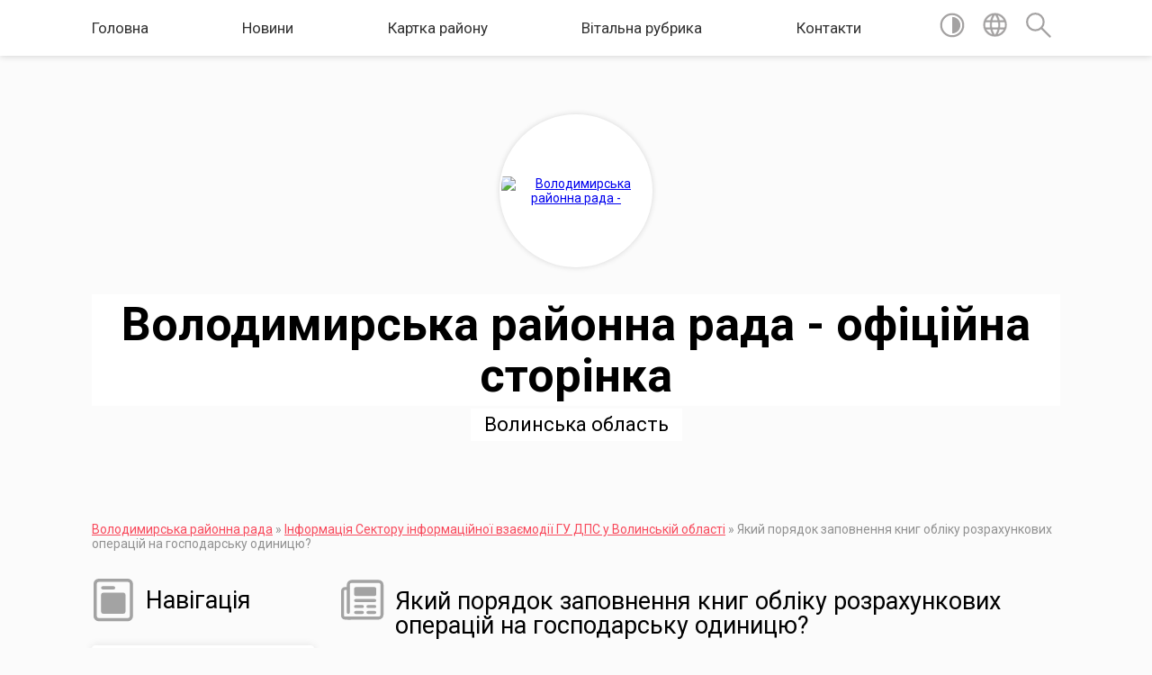

--- FILE ---
content_type: text/html; charset=UTF-8
request_url: https://volodymyr-rada.gov.ua/news/1640677589/
body_size: 8441
content:
<!DOCTYPE html>
<html lang="ua">
<head>
	<!--[if IE]><meta http-equiv="X-UA-Compatible" content="IE=edge"><![endif]-->
	<meta charset="utf-8">
	<meta name="viewport" content="width=device-width, initial-scale=1">
	<!--[if IE]><script>
		document.createElement('header');
		document.createElement('nav');
		document.createElement('main');
		document.createElement('section');
		document.createElement('article');
		document.createElement('aside');
		document.createElement('footer');
		document.createElement('figure');
		document.createElement('figcaption');
	</script><![endif]-->
	<title>Який порядок заповнення книг обліку розрахункових операцій на господарську одиницю? | Володимирська районна рада - офіційна сторінка</title>
	<meta name="description" content="Головне управління ДПС у Волинській області наголошує, що відповідно до п. 5 глава 4 розд. ІІ Порядку реєстрації та ведення розрахункових книжок, книг обліку розрахункових операцій, затвердженого наказом Міністерства фінансів України від 14">
	<meta name="keywords" content="Який, порядок, заповнення, книг, обліку, розрахункових, операцій, на, господарську, одиницю?, |, Володимирська, районна, рада, -, офіційна, сторінка">

	
			<meta property="og:title" content="Який порядок заповнення книг обліку розрахункових операцій на господарську одиницю?">
			<meta property="og:description" content="Головне управління ДПС у Волинській області наголошує, що відповідно до п. 5 глава 4 розд. ІІ Порядку реєстрації та ведення розрахункових книжок, книг обліку розрахункових операцій, затвердженого наказом Міністерства фінансів України від 14.06.2016 № 547 (далі &amp;ndash; Порядок), використання книги обліку розрахункових операцій (далі - КОРО), зареєстрованої на господарську одиницю, передбачає:">
			<meta property="og:type" content="article">
	<meta property="og:url" content="https://volodymyr-rada.gov.ua/news/1640677589/">
		
	<link rel="apple-touch-icon" sizes="57x57" href="https://rayrada.org.ua/apple-icon-57x57.png">
	<link rel="apple-touch-icon" sizes="60x60" href="https://rayrada.org.ua/apple-icon-60x60.png">
	<link rel="apple-touch-icon" sizes="72x72" href="https://rayrada.org.ua/apple-icon-72x72.png">
	<link rel="apple-touch-icon" sizes="76x76" href="https://rayrada.org.ua/apple-icon-76x76.png">
	<link rel="apple-touch-icon" sizes="114x114" href="https://rayrada.org.ua/apple-icon-114x114.png">
	<link rel="apple-touch-icon" sizes="120x120" href="https://rayrada.org.ua/apple-icon-120x120.png">
	<link rel="apple-touch-icon" sizes="144x144" href="https://rayrada.org.ua/apple-icon-144x144.png">
	<link rel="apple-touch-icon" sizes="152x152" href="https://rayrada.org.ua/apple-icon-152x152.png">
	<link rel="apple-touch-icon" sizes="180x180" href="https://rayrada.org.ua/apple-icon-180x180.png">
	<link rel="icon" type="image/png" sizes="192x192"  href="https://rayrada.org.ua/android-icon-192x192.png">
	<link rel="icon" type="image/png" sizes="32x32" href="https://rayrada.org.ua/favicon-32x32.png">
	<link rel="icon" type="image/png" sizes="96x96" href="https://rayrada.org.ua/favicon-96x96.png">
	<link rel="icon" type="image/png" sizes="16x16" href="https://rayrada.org.ua/favicon-16x16.png">
	<link rel="manifest" href="https://rayrada.org.ua/manifest.json">
	<meta name="msapplication-TileColor" content="#ffffff">
	<meta name="msapplication-TileImage" content="https://rayrada.org.ua/ms-icon-144x144.png">
	<meta name="theme-color" content="#ffffff">

	
		<meta name="robots" content="">
	
	<link href="https://fonts.googleapis.com/css?family=Merriweather:400i,700|Roboto:400,400i,700,700i&amp;subset=cyrillic-ext" rel="stylesheet">
	<link rel="stylesheet" href="https://rayrada.org.ua/themes/mac/css/styles_vip.css?v=2.21">
	<link rel="stylesheet" href="https://rayrada.org.ua/themes/mac/css/9081/theme_vip.css?v=1768814547">
	<!--[if lt IE 9]>
	<script src="https://oss.maxcdn.com/html5shiv/3.7.2/html5shiv.min.js"></script>
	<script src="https://oss.maxcdn.com/respond/1.4.2/respond.min.js"></script>
	<![endif]-->
	<!--[if gte IE 9]>
	<style type="text/css">
		.gradient { filter: none; }
	</style>
	<![endif]-->

</head>
<body class="">



	
	<section class="top_nav">
		<div class="wrap">
			<div class="row">
				<div class="grid-80">
					<nav class="main_menu">
						<ul>
														<li>
								<a href="https://volodymyr-rada.gov.ua/main/">Головна</a>
															</li>
														<li>
								<a href="https://volodymyr-rada.gov.ua/news/">Новини</a>
															</li>
														<li>
								<a href="https://volodymyr-rada.gov.ua/structure/">Картка району</a>
															</li>
														<li>
								<a href="https://volodymyr-rada.gov.ua/vitalna-rubryka-13-14-00-05-11-2021/">Вітальна рубрика</a>
															</li>
														<li>
								<a href="https://volodymyr-rada.gov.ua/feedback/">Контакти</a>
															</li>
													</ul>
					</nav>
					&nbsp;
					<button class="menu-button" id="open-button"><i class="fas fa-bars"></i> Меню сайту</button>
				</div>
				<div class="grid-20">
					<nav class="special_menu">
						<ul>
															<li class="alt_link"><a href="//alt.volodymyr-rada.gov.ua/"><img class="svg ico" src="https://rayrada.org.ua/themes/mac/img/ico/contrast_ico.svg"></a></li>
								<li class="translate_link"><a href="#" class="show_translate"><img class="svg ico" src="https://rayrada.org.ua/themes/mac/img/ico/world_ico.svg"></a></li>
								<li><a href="#" class="show_search"><img class="svg ico" src="https://rayrada.org.ua/themes/mac/img/ico/search_ico.svg"></a></li>
													</ul>
					</nav>
					<form action="https://volodymyr-rada.gov.ua/search/" class="search_form">
						<input type="text" name="q" value="" placeholder="Пошук..." required>
						<button type="submit" name="search" value="y"><i class="fa fa-search"></i></button>
					</form>
					<div class="translate_block">
						<div id="google_translate_element"></div>
					</div>
				</div>
				<div class="clearfix"></div>
			</div>
		</div>
	</section>

	<header>
		<div class="wrap">
			<div class="logo">
				<a href="https://volodymyr-rada.gov.ua/" id="logo" class="form_2">
					<img src="https://rada.info/upload/users_files/23251874/gerb/800px-Coat_of_Arms_of_Volodymyr-Volynskyi_raion.svg.png" alt="Володимирська районна рада - ">
				</a>
			</div>
			<div class="title">
				<div class="slogan_1">Володимирська районна рада - офіційна сторінка</div><br>
				<div class="slogan_2">Волинська область</div>
			</div>
		</div>
	</header>

	<div class="wrap">
				
		<section class="bread_crumbs">
		<div xmlns:v="http://rdf.data-vocabulary.org/#"><a href="https://volodymyr-rada.gov.ua/">Володимирська районна рада</a> &raquo; <a href="https://volodymyr-rada.gov.ua/informaciya-sektoru-informaciinoi-vzayemodii-gu-dps-u-volynskii-oblasti-13-46-12-05-11-2021/">Інформація Сектору інформаційної взаємодії ГУ ДПС у Волинській області</a>  &raquo; <span>Який порядок заповнення книг обліку розрахункових операцій на господарську одиницю?</span></div>
	</section>
	
	<section class="center_block">
		<div class="row">
			<div class="grid-25 fr">
				<aside>
				
					<div class="sidebar_title">
						<img class="svg ico" src="https://rayrada.org.ua/themes/mac/img/ico/navigation_ico.svg"> Навігація
					</div>
					
					<nav class="sidebar_menu">
						<ul>
														<li class=" has-sub">
								<a href="https://volodymyr-rada.gov.ua/pro-raion-13-14-11-05-11-2021/">Про район</a>
																<ul>
																		<li>
										<a href="https://volodymyr-rada.gov.ua/istoriya-raionu-13-14-31-05-11-2021/">Історія району</a>
																			</li>
																		<li>
										<a href="https://volodymyr-rada.gov.ua/symvolika-raionu-13-14-50-05-11-2021/">Символіка району</a>
																			</li>
																										</ul>
															</li>
														<li class=" has-sub">
								<a href="https://volodymyr-rada.gov.ua/diyalnist-raionnoi-rady-13-15-08-05-11-2021/">Діяльність районної ради</a>
																<ul>
																		<li>
										<a href="https://volodymyr-rada.gov.ua/kerivnyctvo-13-15-54-05-11-2021/">Керівництво</a>
																			</li>
																		<li>
										<a href="https://volodymyr-rada.gov.ua/deputaty-13-16-14-05-11-2021/">Депутати</a>
																			</li>
																		<li>
										<a href="https://volodymyr-rada.gov.ua/deputatski-frakcii-i-grupy-13-16-40-05-11-2021/">Депутатські фракції і групи</a>
																			</li>
																		<li>
										<a href="https://volodymyr-rada.gov.ua/postiini-komisii-raionnoi-rady-13-23-43-05-11-2021/">Постійні комісії районної ради</a>
																			</li>
																		<li>
										<a href="https://volodymyr-rada.gov.ua/vykonavchyi-aparat-raionnoi-rady-13-24-38-05-11-2021/">Виконавчий апарат районної ради</a>
																			</li>
																		<li>
										<a href="https://volodymyr-rada.gov.ua/koordynaciina-rada-13-25-00-05-11-2021/">Координаційна рада</a>
																			</li>
																		<li>
										<a href="https://volodymyr-rada.gov.ua/rozklad-pryiomu-gromadyan-13-25-27-05-11-2021/">Розклад прийому громадян</a>
																			</li>
																		<li>
										<a href="https://volodymyr-rada.gov.ua/grafik-pryiomu-gromadyan-13-26-37-05-11-2021/">Графік виїздного прийому</a>
																			</li>
																		<li>
										<a href="https://volodymyr-rada.gov.ua/zvity-golovy-13-28-38-05-11-2021/">Звіти голови</a>
																			</li>
																										</ul>
															</li>
														<li class=" has-sub">
								<a href="https://volodymyr-rada.gov.ua/oficiini-dokumenty-13-42-47-05-11-2021/">Офіційні документи</a>
																<ul>
																		<li>
										<a href="https://volodymyr-rada.gov.ua/docs/">Офіційні документи районної ради</a>
																			</li>
																		<li>
										<a href="https://volodymyr-rada.gov.ua/pasporty-byudzhetnyh-program-13-44-10-05-11-2021/">Паспорти бюджетних програм</a>
																			</li>
																		<li>
										<a href="https://volodymyr-rada.gov.ua/vidpovidi-na-deputatski-zvernennya-ta-zapyty-13-44-35-05-11-2021/">Відповіді на депутатські звернення та запити</a>
																			</li>
																		<li>
										<a href="https://volodymyr-rada.gov.ua/publichni-zakupivli-16-49-42-18-12-2024/">ПУБЛІЧНІ ЗАКУПІВЛІ</a>
																			</li>
																										</ul>
															</li>
														<li class="">
								<a href="https://volodymyr-rada.gov.ua/regulyatorna-polityka-13-44-55-05-11-2021/">Регуляторна політика</a>
															</li>
														<li class="">
								<a href="https://volodymyr-rada.gov.ua/bezoplatna-pervynna-pravova-dopomoga-13-45-36-05-11-2021/">Безоплатна правнича допомога</a>
															</li>
														<li class="">
								<a href="https://volodymyr-rada.gov.ua/informaciya-volodymyrvolynskoi-miskraionnoi-filii-volynskogo-centru-zainyatosti-13-45-58-05-11-2021/">Інформація Володимирської філії Волинського центру зайнятості</a>
															</li>
														<li class="active">
								<a href="https://volodymyr-rada.gov.ua/informaciya-sektoru-informaciinoi-vzayemodii-gu-dps-u-volynskii-oblasti-13-46-12-05-11-2021/">Інформація Сектору інформаційної взаємодії ГУ ДПС у Волинській області</a>
															</li>
														<li class="">
								<a href="https://volodymyr-rada.gov.ua/sluzhba-102-informuye-16-44-33-21-09-2022/">Служба 102 ІНФОРМУЄ</a>
															</li>
														<li class=" has-sub">
								<a href="https://volodymyr-rada.gov.ua/zvernennya-gromadyan-13-46-38-05-11-2021/">Звернення громадян</a>
																<ul>
																		<li>
										<a href="https://volodymyr-rada.gov.ua/zu-zvernennya-gromadyan-13-47-12-05-11-2021/">ЗУ "Звернення громадян"</a>
																			</li>
																		<li>
										<a href="https://volodymyr-rada.gov.ua/grafik-pryiomu-gromadyan-13-47-32-05-11-2021/">Графік прийому громадян</a>
																			</li>
																		<li>
										<a href="https://volodymyr-rada.gov.ua/petyciya-13-47-46-05-11-2021/">Петиція</a>
																			</li>
																										</ul>
															</li>
														<li class=" has-sub">
								<a href="https://volodymyr-rada.gov.ua/zapobigannya-korupcii-13-48-25-05-11-2021/">Запобігання корупції</a>
																<ul>
																		<li>
										<a href="https://volodymyr-rada.gov.ua/normatyvno-–-pravovi-akty-z-pytan-zapobigannya-i-protydii-korupcii-13-48-55-05-11-2021/">Нормативно – правові акти з питань запобігання і протидії корупції</a>
																			</li>
																		<li>
										<a href="https://volodymyr-rada.gov.ua/deklaruvannya-13-49-12-05-11-2021/">Декларування</a>
																			</li>
																		<li>
										<a href="https://volodymyr-rada.gov.ua/povidomyty-pro-korupciyu-13-49-35-05-11-2021/">Повідомити про корупцію</a>
																			</li>
																		<li>
										<a href="https://volodymyr-rada.gov.ua/ogoloshennya-13-49-47-05-11-2021/">Оголошення</a>
																			</li>
																										</ul>
															</li>
														<li class="">
								<a href="https://volodymyr-rada.gov.ua/ochyschennya-vlady-13-50-06-05-11-2021/">Очищення влади</a>
															</li>
														<li class="">
								<a href="https://volodymyr-rada.gov.ua/publichni-zvernennya-13-50-24-05-11-2021/">Публічні звернення</a>
															</li>
														<li class="">
								<a href="https://volodymyr-rada.gov.ua/istorychna-dovidka-13-50-39-05-11-2021/">Історична довідка</a>
															</li>
														<li class=" has-sub">
								<a href="https://volodymyr-rada.gov.ua/komunalne-maino-ta-pidpryyemstva-14-44-00-18-11-2021/">Комунальне майно та підприємства</a>
																<ul>
																		<li>
										<a href="https://volodymyr-rada.gov.ua/trudovyi-arhiv-volodymyrskogo-raionu-14-52-34-15-01-2024/">ТРУДОВИЙ АРХІВ ВОЛОДИМИРСЬКОГО РАЙОНУ</a>
																			</li>
																		<li>
										<a href="https://volodymyr-rada.gov.ua/komunalne-pidpryyemstvo-volodymyrvolynskyi-raionnyi-centr-pidgotovky-terytorialnoi-oborony-volodymyrskoi-raionnoi-rady-09-13-31-09-05-2024/">КОМУНАЛЬНЕ ПІДПРИЄМСТВО «ВОЛОДИМИР-ВОЛИНСЬКИЙ РАЙОННИЙ ЦЕНТР ПІДГОТОВКИ ТЕРИТОРІАЛЬНОЇ ОБОРОНИ» ВОЛОДИМИРСЬКОЇ РАЙОННОЇ РАДИ</a>
																			</li>
																										</ul>
															</li>
													</ul>
						
												
					</nav>

									
					
					
					
										<div id="banner_block">

						<p><a rel="nofollow" href="https://www.president.gov.ua/" rel="nofollow" target="_blank"><img alt="" src="https://rada.info/upload/users_files/23251874/c369fb24b8e927b3ea3b5152b0ff9294.png" style="width: 400px; height: 63px;" /></a></p>

<p><a rel="nofollow" href="https://www.rada.gov.ua/" rel="nofollow" target="_blank"><img alt="" src="https://rada.info/upload/users_files/23251874/cb322a2d558cd28ff45b154eba06028b.png" style="width: 400px; height: 146px;" /></a></p>

<p><a rel="nofollow" href="https://www.kmu.gov.ua/" rel="nofollow" target="_blank"><img alt="" src="https://rada.info/upload/users_files/23251874/ffa6c9a60c056d53388952dfde384b95.png" style="width: 400px; height: 140px;" /></a></p>

<p><a rel="nofollow" href="http://volynrada.gov.ua/" rel="nofollow" target="_blank"><img alt="" src="https://rada.info/upload/users_files/23251874/cbf93c9f77e6c06909d7bdf6ea4e5023.png" style="width: 400px; height: 126px;" /></a></p>

<p><a rel="nofollow" href="https://voladm.gov.ua/" rel="nofollow" target="_blank"><img alt="" src="https://rada.info/upload/users_files/23251874/3e3060db4b283e7e5dccf1c724205418.png" style="width: 400px; height: 93px;" /></a></p>

<p><a rel="nofollow" href="http://www.vvadm.gov.ua" rel="nofollow" target="_blank"><img alt="" src="https://rada.info/upload/users_files/23251874/670157983ddfc666102e8a302ad45f4e.jpg" style="width: 400px; height: 64px;" /></a></p>

<p><a rel="nofollow" href="https://petition.e-dem.ua/volodymyr-volynskyi-rr" rel="nofollow" target="_blank"><img alt="" src="https://rada.info/upload/users_files/23251874/d7f93c35b76fed23d9e9a486aa2c231d.png" style="width: 400px; height: 121px;" /></a></p>

<p><a rel="nofollow" href="https://www.legalaid.gov.ua/" rel="nofollow" target="_blank"><img alt="" src="https://rada.info/upload/users_files/23251874/35445c3ec30fdcc8c3621c1b5de24a58.png" style="width: 164px; height: 121px;" /></a></p>

<p><a rel="nofollow" href="https://sqe.gov.ua/" rel="nofollow" target="_blank"><img alt="" src="https://rada.info/upload/users_files/23251874/0c6f07c35e0bae8e9b89b027a8353b77.png" style="width: 400px; height: 104px;" /></a></p>
						<div class="clearfix"></div>

						<A rel="nofollow" rel="nofollow" rel="nofollow" rel="nofollow" rel="nofollow" rel="nofollow" rel="nofollow" rel="nofollow" href="https://www.dilovamova.com/"><IMG width=400 height=250 border=0 alt="Календар свят і подій. Листівки, вітання та побажання" title="Календар свят і подій. Листівки, вітання та побажання" src="https://www.dilovamova.com/images/wpi.cache/informer/informer_200.png"></A>


<div id="SinoptikInformer" style="width:215px;" class="SinoptikInformer type1c1"><div class="siHeader"><div class="siLh"><div class="siMh"><a onmousedown="siClickCount();" class="siLogo" rel="nofollow" rel="nofollow" rel="nofollow" rel="nofollow" rel="nofollow" rel="nofollow" rel="nofollow" href="https://ua.sinoptik.ua/" target="_blank" rel="nofollow" title="Погода"> </a>Погода <span id="siHeader"></span></div></div></div><div class="siBody"><a onmousedown="siClickCount();" rel="nofollow" rel="nofollow" rel="nofollow" rel="nofollow" rel="nofollow" rel="nofollow" rel="nofollow" href="https://ua.sinoptik.ua/погода-володимир-волинський" title="Погода у Володимир-Волинському" target="_blank"><div class="siCity"><div class="siCityName"><span>Володимир-Волинський</span></div><div id="siCont0" class="siBodyContent"><div class="siLeft"><div class="siTerm"></div><div class="siT" id="siT0"></div><div id="weatherIco0"></div></div><div class="siInf"><p>вологість: <span id="vl0"></span></p><p>тиск: <span id="dav0"></span></p><p>вітер: <span id="wind0"></span></p></div></div></div></a><div class="siLinks">Погода на 10 днів від <a rel="nofollow" rel="nofollow" rel="nofollow" rel="nofollow" rel="nofollow" rel="nofollow" rel="nofollow" href="https://ua.sinoptik.ua/погода-володимир-волинський/10-днів" title="Погода на 10 днів" target="_blank" onmousedown="siClickCount();">sinoptik.ua</a></div></div><div class="siFooter"><div class="siLf"><div class="siMf"></div></div></div></div><script type="text/javascript" charset="UTF-8" src="//sinoptik.ua/informers_js.php?title=4&wind=3&cities=303004153&lang=ua"></script>
						<div class="clearfix"></div>

					</div>
				
				</aside>
			</div>
			<div class="grid-75">

				<main>

																		<h1><img class="svg ico" src="https://rayrada.org.ua/themes/mac/img/ico/news_ico.svg"> Який порядок заповнення книг обліку розрахункових операцій на господарську одиницю?</h1>


<div class="row ">
	<div class="grid-30 one_news_date">
		Дата: <span>28.12.2021 09:44</span>
	</div>
	<div class="grid-30 one_news_count">
		Кількість переглядів: <span>879</span>
	</div>
		<div class="grid-30 one_news_socials">
		<button class="social_share" data-type="fb"><img src="https://rayrada.org.ua/themes/mac/img/share/fb.png"></button>
		<button class="social_share" data-type="tw"><img src="https://rayrada.org.ua/themes/mac/img/share/tw.png"></button>
		<button class="print_btn" onclick="window.print();"><img src="https://rayrada.org.ua/themes/mac/img/share/print.png"></button>
	</div>
		<div class="clearfix"></div>
</div>

<hr>

<p style="text-align:justify; margin:0cm 0cm 8pt"><span style="font-size:11pt"><span style="line-height:normal"><span style="font-family:Calibri,&quot;sans-serif&quot;"><span style="font-family:&quot;Times New Roman&quot;,&quot;serif&quot;">Головне управління ДПС у Волинській області наголошує, що відповідно до п. 5 глава 4 розд. ІІ Порядку реєстрації та ведення розрахункових книжок, книг обліку розрахункових операцій, затвердженого наказом Міністерства фінансів України від 14.06.2016 № 547 (далі &ndash; Порядок), використання книги обліку розрахункових операцій (далі - КОРО), зареєстрованої на господарську одиницю, передбачає:</span></span></span></span></p>

<p style="margin-bottom:.0001pt; text-align:justify; margin:0cm 0cm 8pt"><span style="font-size:11pt"><span style="line-height:normal"><span style="font-family:Calibri,&quot;sans-serif&quot;"><span style="font-family:&quot;Times New Roman&quot;,&quot;serif&quot;">-наявність КОРО в господарській одиниці, на яку ця книга зареєстрована, або на місці проведення розрахунків;</span></span></span></span></p>

<p style="margin-bottom:.0001pt; text-align:justify; margin:0cm 0cm 8pt"><span style="font-size:11pt"><span style="line-height:normal"><span style="font-family:Calibri,&quot;sans-serif&quot;"><span style="font-family:&quot;Times New Roman&quot;,&quot;serif&quot;">-здійснення записів про реквізити розрахункових квитанцій до початку використання розрахункової книжки та безпосередньо після закінчення її використання у межах робочого дня чи зміни;</span></span></span></span></p>

<p style="margin-bottom:.0001pt; text-align:justify; margin:0cm 0cm 8pt"><span style="font-size:11pt"><span style="line-height:normal"><span style="font-family:Calibri,&quot;sans-serif&quot;"><span style="font-family:&quot;Times New Roman&quot;,&quot;serif&quot;">-щоденне виконання записів про рух готівки та суми розрахунків, при цьому дані за сумами, отриманими від покупців (клієнтів), та дані за сумами, виданими покупцям (клієнтам), записуються окремо.</span></span></span></span></p>

<p style="margin-bottom:.0001pt; text-align:justify; margin:0cm 0cm 8pt"><span style="font-size:11pt"><span style="line-height:normal"><span style="font-family:Calibri,&quot;sans-serif&quot;"><span style="font-family:&quot;Times New Roman&quot;,&quot;serif&quot;">Перед початком використання КОРО на її титульній сторінці слід зазначити дату початку використання. Записи в КОРО мають виконуватися кульковою ручкою з пастою темного кольору (п. 4 глави 4 розд. ІІ Порядку).</span></span></span></span></p>

<p style="margin-bottom:.0001pt; text-align:justify; margin:0cm 0cm 8pt"><span style="font-size:11pt"><span style="line-height:normal"><span style="font-family:Calibri,&quot;sans-serif&quot;"><span style="font-family:&quot;Times New Roman&quot;,&quot;serif&quot;">Заповнення КОРО на господарську одиницю здійснюється наступним чином:</span></span></span></span></p>

<p style="margin-bottom:.0001pt; text-align:justify; margin:0cm 0cm 8pt"><span style="font-size:11pt"><span style="line-height:normal"><span style="font-family:Calibri,&quot;sans-serif&quot;"><span style="font-family:&quot;Times New Roman&quot;,&quot;serif&quot;">-у графі 1 &laquo;Дата&raquo; - вказується день проведення розрахункових операцій;</span></span></span></span></p>

<p style="margin-bottom:.0001pt; text-align:justify; margin:0cm 0cm 8pt"><span style="font-size:11pt"><span style="line-height:normal"><span style="font-family:Calibri,&quot;sans-serif&quot;"><span style="font-family:&quot;Times New Roman&quot;,&quot;serif&quot;">- у графі 2 &laquo;Номер розрахункової книжки&raquo; - номер, який складається з фіскального номера першої КОРО та проставленого через дріб порядкового номера такої розрахункової книжки та літери &laquo;к&raquo;;</span></span></span></span></p>

<p style="margin-bottom:.0001pt; text-align:justify; margin:0cm 0cm 8pt"><span style="font-size:11pt"><span style="line-height:normal"><span style="font-family:Calibri,&quot;sans-serif&quot;"><span style="font-family:&quot;Times New Roman&quot;,&quot;serif&quot;">-у графах 3 і 4 &laquo;Номер та серія розрахункової квитанції: першої, останньої&raquo; - реквізити розрахункових квитанцій проведених протягом дня (першої та останньої);</span></span></span></span></p>

<p style="margin-bottom:.0001pt; text-align:justify; margin:0cm 0cm 8pt"><span style="font-size:11pt"><span style="line-height:normal"><span style="font-family:Calibri,&quot;sans-serif&quot;"><span style="font-family:&quot;Times New Roman&quot;,&quot;serif&quot;">- у графі 5 &laquo;Сума готівки службове внесення&raquo; зазначається сума готівки, що зберігається на місці проведення розрахунків до початку робочого дня, яка вноситься суб&rsquo;єктом господарювання протягом робочого дня, записується в корінець розрахункової квитанції з поміткою &laquo;Службове внесення&raquo;;</span></span></span></span></p>

<p style="margin-bottom:.0001pt; text-align:justify; margin:0cm 0cm 8pt"><span style="font-size:11pt"><span style="line-height:normal"><span style="font-family:Calibri,&quot;sans-serif&quot;"><span style="font-family:&quot;Times New Roman&quot;,&quot;serif&quot;">- у графі 6 &laquo;Сума готівки службова видача&raquo; зазначається сума готівки, що вилучається суб&rsquo;єктом господарювання протягом робочого дня з місця проведення розрахунків, записується у корінець розрахункової квитанції з поміткою &laquo;Службова видача&raquo;;</span></span></span></span></p>

<p style="margin-bottom:.0001pt; text-align:justify; margin:0cm 0cm 8pt"><span style="font-size:11pt"><span style="line-height:normal"><span style="font-family:Calibri,&quot;sans-serif&quot;"><span style="font-family:&quot;Times New Roman&quot;,&quot;serif&quot;">- у графі 7 &laquo;Сума розрахунків загальна&raquo; - загальна сума розрахунків проведених за день;</span></span></span></span></p>

<p style="margin-bottom:.0001pt; text-align:justify; margin:0cm 0cm 8pt"><span style="font-size:11pt"><span style="line-height:normal"><span style="font-family:Calibri,&quot;sans-serif&quot;"><span style="font-family:&quot;Times New Roman&quot;,&quot;serif&quot;">- у графі 8 &laquo;Сума розрахунків за ставкою податку на додану вартість&raquo; - сума розрахунків за ставкою податку на додану вартість проведених за день (якщо суб&rsquo;єкт господарювання є платником ПДВ);</span></span></span></span></p>

<p style="margin-bottom:.0001pt; text-align:justify; margin:0cm 0cm 8pt"><span style="font-size:11pt"><span style="line-height:normal"><span style="font-family:Calibri,&quot;sans-serif&quot;"><span style="font-family:&quot;Times New Roman&quot;,&quot;serif&quot;">- у графі 9 &laquo;Сума розрахунків за ставкою акцизного податку (або іншого податку)&raquo; - сума розрахунків за ставкою акцизного податку (або іншого податку) проведених за день (якщо суб&rsquo;єкт господарювання є платником акцизного податку);</span></span></span></span></p>

<p style="margin-bottom:.0001pt; text-align:justify; margin:0cm 0cm 8pt"><span style="font-size:11pt"><span style="line-height:normal"><span style="font-family:Calibri,&quot;sans-serif&quot;"><span style="font-family:&quot;Times New Roman&quot;,&quot;serif&quot;">- у графі 10 &laquo;Сума ПДВ&raquo; - заповнюється сума ПДВ, якщо суб&rsquo;єкт господарювання є платником ПДВ;</span></span></span></span></p>

<p style="margin-bottom:.0001pt; text-align:justify; margin:0cm 0cm 8pt"><span style="font-size:11pt"><span style="line-height:normal"><span style="font-family:Calibri,&quot;sans-serif&quot;"><span style="font-family:&quot;Times New Roman&quot;,&quot;serif&quot;">- у графі 11 &laquo;Сума акцизного податку (іншого податку)&raquo; - вказується сума акцизного податку (якщо суб&rsquo;єкт господарювання є платником акцизного податку) та/або інших податків та зборів;<br />
- у графі 12 &laquo;Видано при поверненні товару&raquo; - сума видана покупцям (клієнтам) при поверненні товару (наданої послуги).</span></span></span></span></p>

<p style="margin-bottom:.0001pt; text-align:justify; margin:0cm 0cm 8pt"><span style="font-size:11pt"><span style="line-height:normal"><span style="font-family:Calibri,&quot;sans-serif&quot;"><span style="font-family:&quot;Times New Roman&quot;,&quot;serif&quot;">У разі використання КОРО, зареєстрованої на господарську одиницю, на декількох місцях проведення розрахунків щоденні записи про реквізити розрахункових квитанцій та про рух готівки здійснюються окремо щодо кожного місця проведення розрахунків. Якщо на одному місці проведення розрахунків протягом дня використовувались декілька розрахункових книжок, записи за обліком розрахункових квитанцій та рухом готівки виконуються щодо кожної розрахункової книжки окремо (п. 7 глава 4 розд. ІІ Порядку).</span></span></span></span></p>

<p style="margin-bottom:.0001pt; text-align:justify; margin:0cm 0cm 8pt"><span style="font-size:11pt"><span style="line-height:normal"><span style="font-family:Calibri,&quot;sans-serif&quot;"><span style="font-family:&quot;Times New Roman&quot;,&quot;serif&quot;">Довідково: Загальнодоступний інформаційно-довідковий ресурс (категорія 109.07).</span></span></span></span></p>

<p align="right" style="margin-bottom:.0001pt; text-align:right; margin:0cm 0cm 8pt"><span style="font-size:11pt"><span style="line-height:normal"><span style="font-family:Calibri,&quot;sans-serif&quot;"><i><span style="font-size:12.0pt"><span style="font-family:&quot;Times New Roman&quot;,&quot;serif&quot;">Сектор інформаційної взаємодії</span></span></i></span></span></span></p>

<p align="right" style="margin-bottom:.0001pt; text-align:right; margin:0cm 0cm 8pt"><span style="font-size:11pt"><span style="line-height:normal"><span style="font-family:Calibri,&quot;sans-serif&quot;"><i><span style="font-size:12.0pt"><span style="font-family:&quot;Times New Roman&quot;,&quot;serif&quot;">ГУ ДПС у Волинській області</span></span></i></span></span></span></p>

<p style="margin: 0cm 0cm 8pt;"><span style="font-size:11pt"><span style="line-height:normal"><span style="font-family:Calibri,&quot;sans-serif&quot;"><span style="font-size:12.0pt"><span style="font-family:&quot;Times New Roman&quot;,&quot;serif&quot;">ПОГОДЖЕНО:&nbsp;&nbsp;&nbsp;&nbsp;&nbsp;&nbsp;&nbsp;&nbsp;&nbsp;&nbsp;&nbsp;&nbsp;&nbsp;&nbsp;&nbsp;&nbsp;&nbsp;&nbsp;&nbsp;&nbsp;&nbsp;&nbsp;&nbsp;&nbsp;&nbsp;&nbsp;&nbsp;&nbsp;&nbsp;&nbsp;&nbsp;&nbsp;&nbsp;&nbsp;&nbsp;&nbsp;&nbsp;&nbsp;&nbsp;&nbsp;&nbsp;&nbsp;&nbsp;&nbsp;&nbsp;&nbsp;&nbsp;&nbsp;&nbsp;&nbsp;&nbsp;&nbsp;&nbsp;&nbsp;&nbsp;&nbsp;&nbsp;&nbsp;&nbsp;&nbsp;&nbsp;&nbsp;&nbsp;&nbsp;&nbsp;&nbsp;&nbsp;&nbsp;&nbsp;&nbsp;&nbsp;&nbsp;&nbsp;&nbsp;&nbsp;&nbsp;&nbsp;&nbsp;&nbsp;&nbsp;&nbsp;&nbsp;&nbsp;&nbsp;&nbsp;&nbsp;&nbsp;&nbsp;&nbsp;&nbsp;&nbsp; О. НІКОТІНА</span></span></span></span></span></p>
<div class="clearfix"></div>

<hr>



<p><a href="https://volodymyr-rada.gov.ua/informaciya-sektoru-informaciinoi-vzayemodii-gu-dps-u-volynskii-oblasti-13-46-12-05-11-2021/" class="btn btn-grey">&laquo; повернутися</a></p>											
				</main>
				
			</div>
			<div class="clearfix"></div>
		</div>
	</section>

	<footer>

		<div class="other_projects">
			<a href="https://rayrada.org.ua/" target="_blank" rel="nofollow"><img src="https://rada.info/upload/footer_banner/b_rayrada_new.png" alt="Веб-сайти для районних рад України - RAYRADA.ORG.UA"></a>
			<a href="https://gromada.org.ua/" target="_blank" rel="nofollow"><img src="https://rada.info/upload/footer_banner/b_gromada_new.png" alt="Веб-сайти для громад України - GROMADA.ORG.UA"></a>
			<a href="https://rda.org.ua/" target="_blank" rel="nofollow"><img src="https://rada.info/upload/footer_banner/b_rda_new.png" alt="Веб-сайти для районних державних адміністрацій України - RDA.ORG.UA"></a>
			<a href="https://osv.org.ua/" target="_blank" rel="nofollow"><img src="https://rada.info/upload/footer_banner/b_osvita_new.png?v=1" alt="Веб-сайти для відділів освіти та освітніх закладів - OSV.ORG.UA"></a>
			<a href="https://gromada.online/" target="_blank" rel="nofollow"><img src="https://rada.info/upload/footer_banner/b_other_new.png" alt="Розробка офіційних сайтів державним організаціям"></a>
		</div>
		
		<div class="row">
			<div class="grid-40 socials">
				<p>
					<a href="https://rayrada.org.ua/rss/9081/" rel="nofollow" target="_blank"><i class="fas fa-rss"></i></a>
					<i class="fab fa-twitter"></i>					<i class="fab fa-instagram"></i>					<a href="https://www.facebook.com/vol.vol.rayrada" rel="nofollow" target="_blank"><i class="fab fa-facebook-f"></i></a>					<i class="fab fa-youtube"></i>					<a href="https://volodymyr-rada.gov.ua/sitemap/" title="Мапа сайту"><i class="fas fa-sitemap"></i></a>
				</p>
				<p class="copyright">Володимирська районна рада - 2021-2026 &copy; Весь контент доступний за ліцензією <a href="https://creativecommons.org/licenses/by/4.0/deed.uk" target="_blank" rel="nofollow">Creative Commons Attribution 4.0 International License</a>, якщо не зазначено інше.</p>
			</div>
			<div class="grid-20 developers">
				<a href="https://vlada.ua/" rel="nofollow" target="_blank"><img src="https://rayrada.org.ua/themes/mac/img/vlada_online.svg?v=ua" class="svg"></a><br>
				<span>офіційні сайти &laquo;під ключ&raquo;</span><br>
				для органів державної влади
			</div>
			<div class="grid-40 admin_auth_block">
								<p><a href="#auth_block" class="open-popup"><i class="fa fa-lock"></i></a></p>
				<p class="sec"><a href="#auth_block" class="open-popup">Вхід для адміністратора</a></p>
							</div>
			<div class="clearfix"></div>
		</div>

	</footer>

	</div>

		
	


<script type="text/javascript" src="https://rayrada.org.ua/themes/mac/js/jquery-3.1.0.min.js"></script>
<script type="text/javascript" src="https://rayrada.org.ua/themes/mac/js/jquery-migrate-3.0.0.min.js"></script>
<script type="text/javascript" src="https://rayrada.org.ua/themes/mac/js/icheck.min.js"></script>
<script type="text/javascript" src="https://rayrada.org.ua/themes/mac/js/superfish.min.js"></script>



<script type="text/javascript" src="https://rayrada.org.ua/themes/mac/js/functions.js?v=2.3"></script>
<script type="text/javascript" src="https://rayrada.org.ua/themes/mac/js/hoverIntent.js"></script>
<script type="text/javascript" src="https://rayrada.org.ua/themes/mac/js/jquery.magnific-popup.min.js"></script>
<script type="text/javascript" src="https://rayrada.org.ua/themes/mac/js/jquery.mask.min.js"></script>


<script type="text/javascript" src="//translate.google.com/translate_a/element.js?cb=googleTranslateElementInit"></script>
<script type="text/javascript">
	function googleTranslateElementInit() {
		new google.translate.TranslateElement({
			pageLanguage: 'uk',
			includedLanguages: 'de,en,es,fr,pl',
			layout: google.translate.TranslateElement.InlineLayout.SIMPLE,
			gaTrack: true,
			gaId: 'UA-71656986-1'
		}, 'google_translate_element');
	}
</script>

<script>
  (function(i,s,o,g,r,a,m){i["GoogleAnalyticsObject"]=r;i[r]=i[r]||function(){
  (i[r].q=i[r].q||[]).push(arguments)},i[r].l=1*new Date();a=s.createElement(o),
  m=s.getElementsByTagName(o)[0];a.async=1;a.src=g;m.parentNode.insertBefore(a,m)
  })(window,document,"script","//www.google-analytics.com/analytics.js","ga");

  ga("create", "UA-71683116-1", "auto");
  ga("send", "pageview");

</script>



<div style="display: none;">
				<div id="get_gromada_ban" class="dialog-popup s">

	<div class="logo"><img src="https://rayrada.org.ua/themes/mac/img/logo.svg" class="svg"></div>
    <h4>Код для вставки на сайт</h4>

    <div class="form-group">
        <img src="//rayrada.org.ua/gromada_orgua_88x31.png">
    </div>
    <div class="form-group">
        <textarea id="informer_area" class="form-control"><a href="https://rayrada.org.ua/" target="_blank"><img src="https://rayrada.org.ua/gromada_orgua_88x31.png" alt="Rayrada.org.ua - веб сайти районних рад України" /></a></textarea>
    </div>

</div>
		<div id="auth_block" class="dialog-popup s">

	<div class="logo"><img src="https://rayrada.org.ua/themes/mac/img/logo.svg" class="svg"></div>
    <h4>Вхід для адміністратора</h4>
    <form action="//rayrada.org.ua/n/actions/" method="post">

		
        
        <div class="form-group">
            <label class="control-label" for="login">Логін: <span>*</span></label>
            <input type="text" class="form-control" name="login" id="login" value="" required>
        </div>
        <div class="form-group">
            <label class="control-label" for="password">Пароль: <span>*</span></label>
            <input type="password" class="form-control" name="password" id="password" value="" required>
        </div>
        <div class="form-group center">
            <input type="hidden" name="object_id" value="9081">
			<input type="hidden" name="back_url" value="https://volodymyr-rada.gov.ua/news/1640677589/">
            <button type="submit" class="btn btn-yellow" name="pAction" value="login_as_admin_temp">Авторизуватись</button>
        </div>
		

    </form>

</div>


		
					
				</div>
</body>
</html>